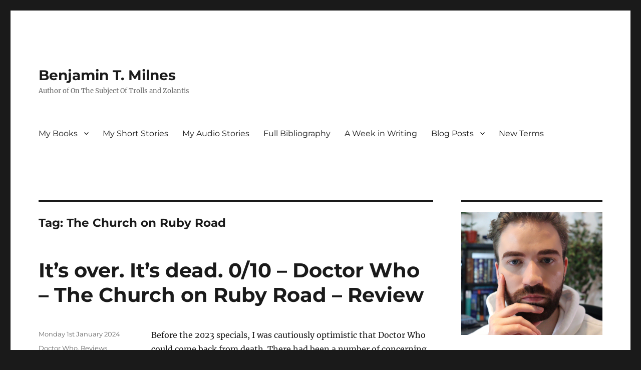

--- FILE ---
content_type: text/html; charset=UTF-8
request_url: https://www.benjamintmilnes.com/tag/the-church-on-ruby-road/
body_size: 15637
content:
<!DOCTYPE html>
<html lang="en-GB" class="no-js">
<head>
	<meta charset="UTF-8">
	<meta name="viewport" content="width=device-width, initial-scale=1.0">
	<link rel="profile" href="https://gmpg.org/xfn/11">
		<script>(function(html){html.className = html.className.replace(/\bno-js\b/,'js')})(document.documentElement);</script>
<meta name='robots' content='index, follow, max-image-preview:large, max-snippet:-1, max-video-preview:-1' />
	<style>img:is([sizes="auto" i], [sizes^="auto," i]) { contain-intrinsic-size: 3000px 1500px }</style>
	
	<!-- This site is optimized with the Yoast SEO plugin v26.1.1 - https://yoast.com/wordpress/plugins/seo/ -->
	<title>The Church on Ruby Road Archives &#8211; Benjamin T. Milnes</title>
	<link rel="canonical" href="https://www.benjamintmilnes.com/tag/the-church-on-ruby-road/" />
	<meta property="og:locale" content="en_GB" />
	<meta property="og:type" content="article" />
	<meta property="og:title" content="The Church on Ruby Road Archives &#8211; Benjamin T. Milnes" />
	<meta property="og:url" content="https://www.benjamintmilnes.com/tag/the-church-on-ruby-road/" />
	<meta property="og:site_name" content="Benjamin T. Milnes" />
	<meta name="twitter:card" content="summary_large_image" />
	<script type="application/ld+json" class="yoast-schema-graph">{"@context":"https://schema.org","@graph":[{"@type":"CollectionPage","@id":"https://www.benjamintmilnes.com/tag/the-church-on-ruby-road/","url":"https://www.benjamintmilnes.com/tag/the-church-on-ruby-road/","name":"The Church on Ruby Road Archives &#8211; Benjamin T. Milnes","isPartOf":{"@id":"https://www.benjamintmilnes.com/#website"},"breadcrumb":{"@id":"https://www.benjamintmilnes.com/tag/the-church-on-ruby-road/#breadcrumb"},"inLanguage":"en-GB"},{"@type":"BreadcrumbList","@id":"https://www.benjamintmilnes.com/tag/the-church-on-ruby-road/#breadcrumb","itemListElement":[{"@type":"ListItem","position":1,"name":"Home","item":"https://www.benjamintmilnes.com/"},{"@type":"ListItem","position":2,"name":"The Church on Ruby Road"}]},{"@type":"WebSite","@id":"https://www.benjamintmilnes.com/#website","url":"https://www.benjamintmilnes.com/","name":"Benjamin T. Milnes","description":"Author of On The Subject Of Trolls and Zolantis","publisher":{"@id":"https://www.benjamintmilnes.com/#/schema/person/0f63d4c4be47601c129dd7062dadcf20"},"potentialAction":[{"@type":"SearchAction","target":{"@type":"EntryPoint","urlTemplate":"https://www.benjamintmilnes.com/?s={search_term_string}"},"query-input":{"@type":"PropertyValueSpecification","valueRequired":true,"valueName":"search_term_string"}}],"inLanguage":"en-GB"},{"@type":["Person","Organization"],"@id":"https://www.benjamintmilnes.com/#/schema/person/0f63d4c4be47601c129dd7062dadcf20","name":"Benjamin T. Milnes","logo":{"@id":"https://www.benjamintmilnes.com/#/schema/person/image/"}}]}</script>
	<!-- / Yoast SEO plugin. -->


<link rel="alternate" type="application/rss+xml" title="Benjamin T. Milnes &raquo; Feed" href="https://www.benjamintmilnes.com/feed/" />
<link rel="alternate" type="application/rss+xml" title="Benjamin T. Milnes &raquo; Comments Feed" href="https://www.benjamintmilnes.com/comments/feed/" />
<link rel="alternate" type="application/rss+xml" title="Benjamin T. Milnes &raquo; The Church on Ruby Road Tag Feed" href="https://www.benjamintmilnes.com/tag/the-church-on-ruby-road/feed/" />
<script>
window._wpemojiSettings = {"baseUrl":"https:\/\/s.w.org\/images\/core\/emoji\/16.0.1\/72x72\/","ext":".png","svgUrl":"https:\/\/s.w.org\/images\/core\/emoji\/16.0.1\/svg\/","svgExt":".svg","source":{"concatemoji":"https:\/\/www.benjamintmilnes.com\/wp-includes\/js\/wp-emoji-release.min.js?ver=6.8.3"}};
/*! This file is auto-generated */
!function(s,n){var o,i,e;function c(e){try{var t={supportTests:e,timestamp:(new Date).valueOf()};sessionStorage.setItem(o,JSON.stringify(t))}catch(e){}}function p(e,t,n){e.clearRect(0,0,e.canvas.width,e.canvas.height),e.fillText(t,0,0);var t=new Uint32Array(e.getImageData(0,0,e.canvas.width,e.canvas.height).data),a=(e.clearRect(0,0,e.canvas.width,e.canvas.height),e.fillText(n,0,0),new Uint32Array(e.getImageData(0,0,e.canvas.width,e.canvas.height).data));return t.every(function(e,t){return e===a[t]})}function u(e,t){e.clearRect(0,0,e.canvas.width,e.canvas.height),e.fillText(t,0,0);for(var n=e.getImageData(16,16,1,1),a=0;a<n.data.length;a++)if(0!==n.data[a])return!1;return!0}function f(e,t,n,a){switch(t){case"flag":return n(e,"\ud83c\udff3\ufe0f\u200d\u26a7\ufe0f","\ud83c\udff3\ufe0f\u200b\u26a7\ufe0f")?!1:!n(e,"\ud83c\udde8\ud83c\uddf6","\ud83c\udde8\u200b\ud83c\uddf6")&&!n(e,"\ud83c\udff4\udb40\udc67\udb40\udc62\udb40\udc65\udb40\udc6e\udb40\udc67\udb40\udc7f","\ud83c\udff4\u200b\udb40\udc67\u200b\udb40\udc62\u200b\udb40\udc65\u200b\udb40\udc6e\u200b\udb40\udc67\u200b\udb40\udc7f");case"emoji":return!a(e,"\ud83e\udedf")}return!1}function g(e,t,n,a){var r="undefined"!=typeof WorkerGlobalScope&&self instanceof WorkerGlobalScope?new OffscreenCanvas(300,150):s.createElement("canvas"),o=r.getContext("2d",{willReadFrequently:!0}),i=(o.textBaseline="top",o.font="600 32px Arial",{});return e.forEach(function(e){i[e]=t(o,e,n,a)}),i}function t(e){var t=s.createElement("script");t.src=e,t.defer=!0,s.head.appendChild(t)}"undefined"!=typeof Promise&&(o="wpEmojiSettingsSupports",i=["flag","emoji"],n.supports={everything:!0,everythingExceptFlag:!0},e=new Promise(function(e){s.addEventListener("DOMContentLoaded",e,{once:!0})}),new Promise(function(t){var n=function(){try{var e=JSON.parse(sessionStorage.getItem(o));if("object"==typeof e&&"number"==typeof e.timestamp&&(new Date).valueOf()<e.timestamp+604800&&"object"==typeof e.supportTests)return e.supportTests}catch(e){}return null}();if(!n){if("undefined"!=typeof Worker&&"undefined"!=typeof OffscreenCanvas&&"undefined"!=typeof URL&&URL.createObjectURL&&"undefined"!=typeof Blob)try{var e="postMessage("+g.toString()+"("+[JSON.stringify(i),f.toString(),p.toString(),u.toString()].join(",")+"));",a=new Blob([e],{type:"text/javascript"}),r=new Worker(URL.createObjectURL(a),{name:"wpTestEmojiSupports"});return void(r.onmessage=function(e){c(n=e.data),r.terminate(),t(n)})}catch(e){}c(n=g(i,f,p,u))}t(n)}).then(function(e){for(var t in e)n.supports[t]=e[t],n.supports.everything=n.supports.everything&&n.supports[t],"flag"!==t&&(n.supports.everythingExceptFlag=n.supports.everythingExceptFlag&&n.supports[t]);n.supports.everythingExceptFlag=n.supports.everythingExceptFlag&&!n.supports.flag,n.DOMReady=!1,n.readyCallback=function(){n.DOMReady=!0}}).then(function(){return e}).then(function(){var e;n.supports.everything||(n.readyCallback(),(e=n.source||{}).concatemoji?t(e.concatemoji):e.wpemoji&&e.twemoji&&(t(e.twemoji),t(e.wpemoji)))}))}((window,document),window._wpemojiSettings);
</script>
<style id='wp-emoji-styles-inline-css'>

	img.wp-smiley, img.emoji {
		display: inline !important;
		border: none !important;
		box-shadow: none !important;
		height: 1em !important;
		width: 1em !important;
		margin: 0 0.07em !important;
		vertical-align: -0.1em !important;
		background: none !important;
		padding: 0 !important;
	}
</style>
<link rel='stylesheet' id='wp-block-library-css' href='https://www.benjamintmilnes.com/wp-includes/css/dist/block-library/style.min.css?ver=6.8.3' media='all' />
<style id='wp-block-library-theme-inline-css'>
.wp-block-audio :where(figcaption){color:#555;font-size:13px;text-align:center}.is-dark-theme .wp-block-audio :where(figcaption){color:#ffffffa6}.wp-block-audio{margin:0 0 1em}.wp-block-code{border:1px solid #ccc;border-radius:4px;font-family:Menlo,Consolas,monaco,monospace;padding:.8em 1em}.wp-block-embed :where(figcaption){color:#555;font-size:13px;text-align:center}.is-dark-theme .wp-block-embed :where(figcaption){color:#ffffffa6}.wp-block-embed{margin:0 0 1em}.blocks-gallery-caption{color:#555;font-size:13px;text-align:center}.is-dark-theme .blocks-gallery-caption{color:#ffffffa6}:root :where(.wp-block-image figcaption){color:#555;font-size:13px;text-align:center}.is-dark-theme :root :where(.wp-block-image figcaption){color:#ffffffa6}.wp-block-image{margin:0 0 1em}.wp-block-pullquote{border-bottom:4px solid;border-top:4px solid;color:currentColor;margin-bottom:1.75em}.wp-block-pullquote cite,.wp-block-pullquote footer,.wp-block-pullquote__citation{color:currentColor;font-size:.8125em;font-style:normal;text-transform:uppercase}.wp-block-quote{border-left:.25em solid;margin:0 0 1.75em;padding-left:1em}.wp-block-quote cite,.wp-block-quote footer{color:currentColor;font-size:.8125em;font-style:normal;position:relative}.wp-block-quote:where(.has-text-align-right){border-left:none;border-right:.25em solid;padding-left:0;padding-right:1em}.wp-block-quote:where(.has-text-align-center){border:none;padding-left:0}.wp-block-quote.is-large,.wp-block-quote.is-style-large,.wp-block-quote:where(.is-style-plain){border:none}.wp-block-search .wp-block-search__label{font-weight:700}.wp-block-search__button{border:1px solid #ccc;padding:.375em .625em}:where(.wp-block-group.has-background){padding:1.25em 2.375em}.wp-block-separator.has-css-opacity{opacity:.4}.wp-block-separator{border:none;border-bottom:2px solid;margin-left:auto;margin-right:auto}.wp-block-separator.has-alpha-channel-opacity{opacity:1}.wp-block-separator:not(.is-style-wide):not(.is-style-dots){width:100px}.wp-block-separator.has-background:not(.is-style-dots){border-bottom:none;height:1px}.wp-block-separator.has-background:not(.is-style-wide):not(.is-style-dots){height:2px}.wp-block-table{margin:0 0 1em}.wp-block-table td,.wp-block-table th{word-break:normal}.wp-block-table :where(figcaption){color:#555;font-size:13px;text-align:center}.is-dark-theme .wp-block-table :where(figcaption){color:#ffffffa6}.wp-block-video :where(figcaption){color:#555;font-size:13px;text-align:center}.is-dark-theme .wp-block-video :where(figcaption){color:#ffffffa6}.wp-block-video{margin:0 0 1em}:root :where(.wp-block-template-part.has-background){margin-bottom:0;margin-top:0;padding:1.25em 2.375em}
</style>
<style id='classic-theme-styles-inline-css'>
/*! This file is auto-generated */
.wp-block-button__link{color:#fff;background-color:#32373c;border-radius:9999px;box-shadow:none;text-decoration:none;padding:calc(.667em + 2px) calc(1.333em + 2px);font-size:1.125em}.wp-block-file__button{background:#32373c;color:#fff;text-decoration:none}
</style>
<style id='global-styles-inline-css'>
:root{--wp--preset--aspect-ratio--square: 1;--wp--preset--aspect-ratio--4-3: 4/3;--wp--preset--aspect-ratio--3-4: 3/4;--wp--preset--aspect-ratio--3-2: 3/2;--wp--preset--aspect-ratio--2-3: 2/3;--wp--preset--aspect-ratio--16-9: 16/9;--wp--preset--aspect-ratio--9-16: 9/16;--wp--preset--color--black: #000000;--wp--preset--color--cyan-bluish-gray: #abb8c3;--wp--preset--color--white: #fff;--wp--preset--color--pale-pink: #f78da7;--wp--preset--color--vivid-red: #cf2e2e;--wp--preset--color--luminous-vivid-orange: #ff6900;--wp--preset--color--luminous-vivid-amber: #fcb900;--wp--preset--color--light-green-cyan: #7bdcb5;--wp--preset--color--vivid-green-cyan: #00d084;--wp--preset--color--pale-cyan-blue: #8ed1fc;--wp--preset--color--vivid-cyan-blue: #0693e3;--wp--preset--color--vivid-purple: #9b51e0;--wp--preset--color--dark-gray: #1a1a1a;--wp--preset--color--medium-gray: #686868;--wp--preset--color--light-gray: #e5e5e5;--wp--preset--color--blue-gray: #4d545c;--wp--preset--color--bright-blue: #007acc;--wp--preset--color--light-blue: #9adffd;--wp--preset--color--dark-brown: #402b30;--wp--preset--color--medium-brown: #774e24;--wp--preset--color--dark-red: #640c1f;--wp--preset--color--bright-red: #ff675f;--wp--preset--color--yellow: #ffef8e;--wp--preset--gradient--vivid-cyan-blue-to-vivid-purple: linear-gradient(135deg,rgba(6,147,227,1) 0%,rgb(155,81,224) 100%);--wp--preset--gradient--light-green-cyan-to-vivid-green-cyan: linear-gradient(135deg,rgb(122,220,180) 0%,rgb(0,208,130) 100%);--wp--preset--gradient--luminous-vivid-amber-to-luminous-vivid-orange: linear-gradient(135deg,rgba(252,185,0,1) 0%,rgba(255,105,0,1) 100%);--wp--preset--gradient--luminous-vivid-orange-to-vivid-red: linear-gradient(135deg,rgba(255,105,0,1) 0%,rgb(207,46,46) 100%);--wp--preset--gradient--very-light-gray-to-cyan-bluish-gray: linear-gradient(135deg,rgb(238,238,238) 0%,rgb(169,184,195) 100%);--wp--preset--gradient--cool-to-warm-spectrum: linear-gradient(135deg,rgb(74,234,220) 0%,rgb(151,120,209) 20%,rgb(207,42,186) 40%,rgb(238,44,130) 60%,rgb(251,105,98) 80%,rgb(254,248,76) 100%);--wp--preset--gradient--blush-light-purple: linear-gradient(135deg,rgb(255,206,236) 0%,rgb(152,150,240) 100%);--wp--preset--gradient--blush-bordeaux: linear-gradient(135deg,rgb(254,205,165) 0%,rgb(254,45,45) 50%,rgb(107,0,62) 100%);--wp--preset--gradient--luminous-dusk: linear-gradient(135deg,rgb(255,203,112) 0%,rgb(199,81,192) 50%,rgb(65,88,208) 100%);--wp--preset--gradient--pale-ocean: linear-gradient(135deg,rgb(255,245,203) 0%,rgb(182,227,212) 50%,rgb(51,167,181) 100%);--wp--preset--gradient--electric-grass: linear-gradient(135deg,rgb(202,248,128) 0%,rgb(113,206,126) 100%);--wp--preset--gradient--midnight: linear-gradient(135deg,rgb(2,3,129) 0%,rgb(40,116,252) 100%);--wp--preset--font-size--small: 13px;--wp--preset--font-size--medium: 20px;--wp--preset--font-size--large: 36px;--wp--preset--font-size--x-large: 42px;--wp--preset--spacing--20: 0.44rem;--wp--preset--spacing--30: 0.67rem;--wp--preset--spacing--40: 1rem;--wp--preset--spacing--50: 1.5rem;--wp--preset--spacing--60: 2.25rem;--wp--preset--spacing--70: 3.38rem;--wp--preset--spacing--80: 5.06rem;--wp--preset--shadow--natural: 6px 6px 9px rgba(0, 0, 0, 0.2);--wp--preset--shadow--deep: 12px 12px 50px rgba(0, 0, 0, 0.4);--wp--preset--shadow--sharp: 6px 6px 0px rgba(0, 0, 0, 0.2);--wp--preset--shadow--outlined: 6px 6px 0px -3px rgba(255, 255, 255, 1), 6px 6px rgba(0, 0, 0, 1);--wp--preset--shadow--crisp: 6px 6px 0px rgba(0, 0, 0, 1);}:where(.is-layout-flex){gap: 0.5em;}:where(.is-layout-grid){gap: 0.5em;}body .is-layout-flex{display: flex;}.is-layout-flex{flex-wrap: wrap;align-items: center;}.is-layout-flex > :is(*, div){margin: 0;}body .is-layout-grid{display: grid;}.is-layout-grid > :is(*, div){margin: 0;}:where(.wp-block-columns.is-layout-flex){gap: 2em;}:where(.wp-block-columns.is-layout-grid){gap: 2em;}:where(.wp-block-post-template.is-layout-flex){gap: 1.25em;}:where(.wp-block-post-template.is-layout-grid){gap: 1.25em;}.has-black-color{color: var(--wp--preset--color--black) !important;}.has-cyan-bluish-gray-color{color: var(--wp--preset--color--cyan-bluish-gray) !important;}.has-white-color{color: var(--wp--preset--color--white) !important;}.has-pale-pink-color{color: var(--wp--preset--color--pale-pink) !important;}.has-vivid-red-color{color: var(--wp--preset--color--vivid-red) !important;}.has-luminous-vivid-orange-color{color: var(--wp--preset--color--luminous-vivid-orange) !important;}.has-luminous-vivid-amber-color{color: var(--wp--preset--color--luminous-vivid-amber) !important;}.has-light-green-cyan-color{color: var(--wp--preset--color--light-green-cyan) !important;}.has-vivid-green-cyan-color{color: var(--wp--preset--color--vivid-green-cyan) !important;}.has-pale-cyan-blue-color{color: var(--wp--preset--color--pale-cyan-blue) !important;}.has-vivid-cyan-blue-color{color: var(--wp--preset--color--vivid-cyan-blue) !important;}.has-vivid-purple-color{color: var(--wp--preset--color--vivid-purple) !important;}.has-black-background-color{background-color: var(--wp--preset--color--black) !important;}.has-cyan-bluish-gray-background-color{background-color: var(--wp--preset--color--cyan-bluish-gray) !important;}.has-white-background-color{background-color: var(--wp--preset--color--white) !important;}.has-pale-pink-background-color{background-color: var(--wp--preset--color--pale-pink) !important;}.has-vivid-red-background-color{background-color: var(--wp--preset--color--vivid-red) !important;}.has-luminous-vivid-orange-background-color{background-color: var(--wp--preset--color--luminous-vivid-orange) !important;}.has-luminous-vivid-amber-background-color{background-color: var(--wp--preset--color--luminous-vivid-amber) !important;}.has-light-green-cyan-background-color{background-color: var(--wp--preset--color--light-green-cyan) !important;}.has-vivid-green-cyan-background-color{background-color: var(--wp--preset--color--vivid-green-cyan) !important;}.has-pale-cyan-blue-background-color{background-color: var(--wp--preset--color--pale-cyan-blue) !important;}.has-vivid-cyan-blue-background-color{background-color: var(--wp--preset--color--vivid-cyan-blue) !important;}.has-vivid-purple-background-color{background-color: var(--wp--preset--color--vivid-purple) !important;}.has-black-border-color{border-color: var(--wp--preset--color--black) !important;}.has-cyan-bluish-gray-border-color{border-color: var(--wp--preset--color--cyan-bluish-gray) !important;}.has-white-border-color{border-color: var(--wp--preset--color--white) !important;}.has-pale-pink-border-color{border-color: var(--wp--preset--color--pale-pink) !important;}.has-vivid-red-border-color{border-color: var(--wp--preset--color--vivid-red) !important;}.has-luminous-vivid-orange-border-color{border-color: var(--wp--preset--color--luminous-vivid-orange) !important;}.has-luminous-vivid-amber-border-color{border-color: var(--wp--preset--color--luminous-vivid-amber) !important;}.has-light-green-cyan-border-color{border-color: var(--wp--preset--color--light-green-cyan) !important;}.has-vivid-green-cyan-border-color{border-color: var(--wp--preset--color--vivid-green-cyan) !important;}.has-pale-cyan-blue-border-color{border-color: var(--wp--preset--color--pale-cyan-blue) !important;}.has-vivid-cyan-blue-border-color{border-color: var(--wp--preset--color--vivid-cyan-blue) !important;}.has-vivid-purple-border-color{border-color: var(--wp--preset--color--vivid-purple) !important;}.has-vivid-cyan-blue-to-vivid-purple-gradient-background{background: var(--wp--preset--gradient--vivid-cyan-blue-to-vivid-purple) !important;}.has-light-green-cyan-to-vivid-green-cyan-gradient-background{background: var(--wp--preset--gradient--light-green-cyan-to-vivid-green-cyan) !important;}.has-luminous-vivid-amber-to-luminous-vivid-orange-gradient-background{background: var(--wp--preset--gradient--luminous-vivid-amber-to-luminous-vivid-orange) !important;}.has-luminous-vivid-orange-to-vivid-red-gradient-background{background: var(--wp--preset--gradient--luminous-vivid-orange-to-vivid-red) !important;}.has-very-light-gray-to-cyan-bluish-gray-gradient-background{background: var(--wp--preset--gradient--very-light-gray-to-cyan-bluish-gray) !important;}.has-cool-to-warm-spectrum-gradient-background{background: var(--wp--preset--gradient--cool-to-warm-spectrum) !important;}.has-blush-light-purple-gradient-background{background: var(--wp--preset--gradient--blush-light-purple) !important;}.has-blush-bordeaux-gradient-background{background: var(--wp--preset--gradient--blush-bordeaux) !important;}.has-luminous-dusk-gradient-background{background: var(--wp--preset--gradient--luminous-dusk) !important;}.has-pale-ocean-gradient-background{background: var(--wp--preset--gradient--pale-ocean) !important;}.has-electric-grass-gradient-background{background: var(--wp--preset--gradient--electric-grass) !important;}.has-midnight-gradient-background{background: var(--wp--preset--gradient--midnight) !important;}.has-small-font-size{font-size: var(--wp--preset--font-size--small) !important;}.has-medium-font-size{font-size: var(--wp--preset--font-size--medium) !important;}.has-large-font-size{font-size: var(--wp--preset--font-size--large) !important;}.has-x-large-font-size{font-size: var(--wp--preset--font-size--x-large) !important;}
:where(.wp-block-post-template.is-layout-flex){gap: 1.25em;}:where(.wp-block-post-template.is-layout-grid){gap: 1.25em;}
:where(.wp-block-columns.is-layout-flex){gap: 2em;}:where(.wp-block-columns.is-layout-grid){gap: 2em;}
:root :where(.wp-block-pullquote){font-size: 1.5em;line-height: 1.6;}
</style>
<link rel='stylesheet' id='quotes-llama-css-style-css' href='https://www.benjamintmilnes.com/wp-content/plugins/quotes-llama/includes/css/quotes-llama.css?ver=3.1.1' media='all' />
<link rel='stylesheet' id='dashicons-css' href='https://www.benjamintmilnes.com/wp-includes/css/dashicons.min.css?ver=6.8.3' media='all' />
<link rel='stylesheet' id='dashicons-style-css' href='https://www.benjamintmilnes.com/wp-content/themes/twentysixteen/style.css?ver=3.1.1' media='all' />
<link rel='stylesheet' id='twentysixteen-fonts-css' href='https://www.benjamintmilnes.com/wp-content/themes/twentysixteen/fonts/merriweather-plus-montserrat-plus-inconsolata.css?ver=20230328' media='all' />
<link rel='stylesheet' id='genericons-css' href='https://www.benjamintmilnes.com/wp-content/themes/twentysixteen/genericons/genericons.css?ver=20201208' media='all' />
<link rel='stylesheet' id='twentysixteen-style-css' href='https://www.benjamintmilnes.com/wp-content/themes/twentysixteen/style.css?ver=20250715' media='all' />
<style id='twentysixteen-style-inline-css'>

		/* Custom Link Color */
		.menu-toggle:hover,
		.menu-toggle:focus,
		a,
		.main-navigation a:hover,
		.main-navigation a:focus,
		.dropdown-toggle:hover,
		.dropdown-toggle:focus,
		.social-navigation a:hover:before,
		.social-navigation a:focus:before,
		.post-navigation a:hover .post-title,
		.post-navigation a:focus .post-title,
		.tagcloud a:hover,
		.tagcloud a:focus,
		.site-branding .site-title a:hover,
		.site-branding .site-title a:focus,
		.entry-title a:hover,
		.entry-title a:focus,
		.entry-footer a:hover,
		.entry-footer a:focus,
		.comment-metadata a:hover,
		.comment-metadata a:focus,
		.pingback .comment-edit-link:hover,
		.pingback .comment-edit-link:focus,
		.comment-reply-link,
		.comment-reply-link:hover,
		.comment-reply-link:focus,
		.required,
		.site-info a:hover,
		.site-info a:focus {
			color: #145fce;
		}

		mark,
		ins,
		button:hover,
		button:focus,
		input[type="button"]:hover,
		input[type="button"]:focus,
		input[type="reset"]:hover,
		input[type="reset"]:focus,
		input[type="submit"]:hover,
		input[type="submit"]:focus,
		.pagination .prev:hover,
		.pagination .prev:focus,
		.pagination .next:hover,
		.pagination .next:focus,
		.widget_calendar tbody a,
		.page-links a:hover,
		.page-links a:focus {
			background-color: #145fce;
		}

		input[type="date"]:focus,
		input[type="time"]:focus,
		input[type="datetime-local"]:focus,
		input[type="week"]:focus,
		input[type="month"]:focus,
		input[type="text"]:focus,
		input[type="email"]:focus,
		input[type="url"]:focus,
		input[type="password"]:focus,
		input[type="search"]:focus,
		input[type="tel"]:focus,
		input[type="number"]:focus,
		textarea:focus,
		.tagcloud a:hover,
		.tagcloud a:focus,
		.menu-toggle:hover,
		.menu-toggle:focus {
			border-color: #145fce;
		}

		@media screen and (min-width: 56.875em) {
			.main-navigation li:hover > a,
			.main-navigation li.focus > a {
				color: #145fce;
			}
		}
	
</style>
<link rel='stylesheet' id='twentysixteen-block-style-css' href='https://www.benjamintmilnes.com/wp-content/themes/twentysixteen/css/blocks.css?ver=20240817' media='all' />
<!--[if lt IE 10]>
<link rel='stylesheet' id='twentysixteen-ie-css' href='https://www.benjamintmilnes.com/wp-content/themes/twentysixteen/css/ie.css?ver=20170530' media='all' />
<![endif]-->
<!--[if lt IE 9]>
<link rel='stylesheet' id='twentysixteen-ie8-css' href='https://www.benjamintmilnes.com/wp-content/themes/twentysixteen/css/ie8.css?ver=20170530' media='all' />
<![endif]-->
<!--[if lt IE 8]>
<link rel='stylesheet' id='twentysixteen-ie7-css' href='https://www.benjamintmilnes.com/wp-content/themes/twentysixteen/css/ie7.css?ver=20170530' media='all' />
<![endif]-->
<!--[if lt IE 9]>
<script src="https://www.benjamintmilnes.com/wp-content/themes/twentysixteen/js/html5.js?ver=3.7.3" id="twentysixteen-html5-js"></script>
<![endif]-->
<script src="https://www.benjamintmilnes.com/wp-includes/js/jquery/jquery.min.js?ver=3.7.1" id="jquery-core-js"></script>
<script src="https://www.benjamintmilnes.com/wp-includes/js/jquery/jquery-migrate.min.js?ver=3.4.1" id="jquery-migrate-js"></script>
<script id="twentysixteen-script-js-extra">
var screenReaderText = {"expand":"expand child menu","collapse":"collapse child menu"};
</script>
<script src="https://www.benjamintmilnes.com/wp-content/themes/twentysixteen/js/functions.js?ver=20230629" id="twentysixteen-script-js" defer data-wp-strategy="defer"></script>
<link rel="https://api.w.org/" href="https://www.benjamintmilnes.com/wp-json/" /><link rel="alternate" title="JSON" type="application/json" href="https://www.benjamintmilnes.com/wp-json/wp/v2/tags/1396" /><link rel="EditURI" type="application/rsd+xml" title="RSD" href="https://www.benjamintmilnes.com/xmlrpc.php?rsd" />
<meta name="generator" content="WordPress 6.8.3" />
<meta name="cdp-version" content="1.5.0" />	<!-- Google tag (gtag.js) -->
<script async src="https://www.googletagmanager.com/gtag/js?id=G-H43ERWZF6Y"></script>
<script>
  window.dataLayer = window.dataLayer || [];
  function gtag(){dataLayer.push(arguments);}
  gtag('js', new Date());

  gtag('config', 'G-H43ERWZF6Y');
</script>
</head>

<body class="archive tag tag-the-church-on-ruby-road tag-1396 wp-embed-responsive wp-theme-twentysixteen hfeed">
<div id="page" class="site">
	<div class="site-inner">
		<a class="skip-link screen-reader-text" href="#content">
			Skip to content		</a>

		<header id="masthead" class="site-header">
			<div class="site-header-main">
				<div class="site-branding">
																					<p class="site-title"><a href="https://www.benjamintmilnes.com/" rel="home" >Benjamin T. Milnes</a></p>
												<p class="site-description">Author of On The Subject Of Trolls and Zolantis</p>
									</div><!-- .site-branding -->

									<button id="menu-toggle" class="menu-toggle">Menu</button>

					<div id="site-header-menu" class="site-header-menu">
													<nav id="site-navigation" class="main-navigation" aria-label="Primary menu">
								<div class="menu-main-links-container"><ul id="menu-main-links" class="primary-menu"><li id="menu-item-17" class="menu-item menu-item-type-post_type menu-item-object-page menu-item-has-children menu-item-17"><a href="https://www.benjamintmilnes.com/my-books/">My Books</a>
<ul class="sub-menu">
	<li id="menu-item-109" class="menu-item menu-item-type-post_type menu-item-object-page menu-item-109"><a href="https://www.benjamintmilnes.com/my-books/on-the-subject-of-trolls/">On The Subject Of Trolls</a></li>
	<li id="menu-item-279" class="menu-item menu-item-type-post_type menu-item-object-page menu-item-279"><a href="https://www.benjamintmilnes.com/my-books/more-on-the-subject-of-trolls/">More On The Subject Of Trolls</a></li>
	<li id="menu-item-525" class="menu-item menu-item-type-post_type menu-item-object-page menu-item-525"><a href="https://www.benjamintmilnes.com/my-books/yet-more-on-the-subject-of-trolls/">Yet More On The Subject Of Trolls</a></li>
	<li id="menu-item-18" class="menu-item menu-item-type-post_type menu-item-object-page menu-item-18"><a href="https://www.benjamintmilnes.com/my-books/zolantis/">Zolantis</a></li>
</ul>
</li>
<li id="menu-item-202" class="menu-item menu-item-type-post_type menu-item-object-page menu-item-202"><a href="https://www.benjamintmilnes.com/my-short-stories/">My Short Stories</a></li>
<li id="menu-item-403" class="menu-item menu-item-type-post_type menu-item-object-page menu-item-403"><a href="https://www.benjamintmilnes.com/my-audio-stories/">My Audio Stories</a></li>
<li id="menu-item-301" class="menu-item menu-item-type-post_type menu-item-object-page menu-item-301"><a href="https://www.benjamintmilnes.com/full-bibliography/">Full Bibliography</a></li>
<li id="menu-item-494" class="menu-item menu-item-type-taxonomy menu-item-object-category menu-item-494"><a href="https://www.benjamintmilnes.com/category/a-week-in-writing/">A Week in Writing</a></li>
<li id="menu-item-205" class="menu-item menu-item-type-custom menu-item-object-custom menu-item-home menu-item-has-children menu-item-205"><a href="https://www.benjamintmilnes.com">Blog Posts</a>
<ul class="sub-menu">
	<li id="menu-item-750" class="menu-item menu-item-type-taxonomy menu-item-object-category menu-item-has-children menu-item-750"><a href="https://www.benjamintmilnes.com/category/language/">Language</a>
	<ul class="sub-menu">
		<li id="menu-item-653" class="menu-item menu-item-type-taxonomy menu-item-object-category menu-item-653"><a href="https://www.benjamintmilnes.com/category/language/etymology/">Etymology</a></li>
		<li id="menu-item-741" class="menu-item menu-item-type-taxonomy menu-item-object-category menu-item-741"><a href="https://www.benjamintmilnes.com/category/language/punctuation/">Punctuation</a></li>
	</ul>
</li>
	<li id="menu-item-206" class="menu-item menu-item-type-taxonomy menu-item-object-category menu-item-206"><a href="https://www.benjamintmilnes.com/category/star-wars/">Star Wars</a></li>
	<li id="menu-item-209" class="menu-item menu-item-type-taxonomy menu-item-object-category menu-item-209"><a href="https://www.benjamintmilnes.com/category/star-trek/">Star Trek</a></li>
	<li id="menu-item-207" class="menu-item menu-item-type-taxonomy menu-item-object-category menu-item-207"><a href="https://www.benjamintmilnes.com/category/a-game-of-thrones/">A Game of Thrones</a></li>
	<li id="menu-item-208" class="menu-item menu-item-type-taxonomy menu-item-object-category menu-item-208"><a href="https://www.benjamintmilnes.com/category/doctor-who/">Doctor Who</a></li>
	<li id="menu-item-227" class="menu-item menu-item-type-taxonomy menu-item-object-category menu-item-227"><a href="https://www.benjamintmilnes.com/category/reviews/">Reviews</a></li>
	<li id="menu-item-79" class="menu-item menu-item-type-taxonomy menu-item-object-category menu-item-79"><a href="https://www.benjamintmilnes.com/category/writing/">Writing</a></li>
	<li id="menu-item-75" class="menu-item menu-item-type-taxonomy menu-item-object-category menu-item-75"><a href="https://www.benjamintmilnes.com/category/world-building/">World Building</a></li>
</ul>
</li>
<li id="menu-item-573" class="menu-item menu-item-type-post_type menu-item-object-page menu-item-573"><a href="https://www.benjamintmilnes.com/new-terms/">New Terms</a></li>
</ul></div>							</nav><!-- .main-navigation -->
						
											</div><!-- .site-header-menu -->
							</div><!-- .site-header-main -->

					</header><!-- .site-header -->

		<div id="content" class="site-content">

	<div id="primary" class="content-area">
		<main id="main" class="site-main">

		
			<header class="page-header">
				<h1 class="page-title">Tag: <span>The Church on Ruby Road</span></h1>			</header><!-- .page-header -->

			
<article id="post-594" class="post-594 post type-post status-publish format-standard hentry category-doctor-who category-reviews tag-2023-specials tag-a-very-english-scandal tag-autotune tag-bad-acting tag-cancel tag-cancelled tag-cgi tag-cucumber tag-dead tag-dialogue tag-doctor-who tag-doctor-who-is-dead tag-gatwa tag-gender-bending tag-gender-woo tag-goblin-king tag-goblins tag-harry-potter tag-idiocy-virus tag-immersion tag-inexplicable-voice-over tag-jodie-whittaker tag-musical-number tag-ncuti-gatwa tag-new-who tag-queer-as-folk tag-russell-t-davies tag-set-design tag-supporting-actors tag-the-church-on-ruby-road tag-the-doctor tag-the-hobbit tag-the-message tag-timeless-child tag-twitter tag-twitter-misosophy tag-unoriginal tag-unoriginality tag-unrealistic-dialogue tag-virtue-signalling tag-voice-over tag-william-hartnell">
	<header class="entry-header">
		
		<h2 class="entry-title"><a href="https://www.benjamintmilnes.com/2024/01/01/its-over-its-dead-0-10-doctor-who-the-church-on-ruby-road-review/" rel="bookmark">It’s over. It’s dead. 0/10 – Doctor Who – The Church on Ruby Road – Review</a></h2>	</header><!-- .entry-header -->

	
	
	<div class="entry-content">
		
<p>Before the 2023 specials, I was cautiously optimistic that
Doctor Who could come back from death. There had been a number of concerning
pieces of information that had come out in the lead up to these specials and
the next series, but I remained hopeful.</p>



<p>The specials were a mixture of underwhelming, mediocre, and infuriating – not so much a problem if only <em>one</em> episode is like that, but all three were. Together, they were the worst writing I have ever seen from Davies – by far.</p>



<p>We’ve now been given a Christmas special – which I’m
treating as the first episode of the next series, even though I think
officially it’s not. I was optimistic about Gatwa as the Doctor – particularly in
contrast to Jodie Whittaker, who was shit. But this optimism was misplaced.</p>



<p>This was one of the worst episodes of Doctor Who I’ve ever
seen. (In fairness, I didn’t actually <em>watch</em> a lot of the Whittaker run –
including that episode with all the ‘timeless child’ bollocks – my sense of how
bad those episodes are comes from watching other reviews – it’s a much less
visceral sense.) I award this episode 0 out of 10. I don’t think I’ve ever
given anything 0 out of 10 before. </p>



<p>This episode completely and utterly shattered the immersion.
You know those shatterproof rulers you used to have in school? Remember how
ear-splitting the snap was when you <em>did</em> try to shatter it? That’s what
this episode did to Doctor Who. This episode was <em>so</em> unlike Doctor Who,
that when I was watching it, it <em>was</em> like I was watching another show. It
was like I was watching one of Davies’ gay shows: Queer As Folk, Cucumber, It’s
A Sin. Everything about it – the pacing, the aesthetics, the tone, the setting –
was just like from one of those shows. This wasn’t a new series of Doctor Who –
this was a new series of Queer As Folk. </p>



<p>The moment in the episode that exemplified this the most was the Doctor dancing in a nightclub, wearing a low-cut tank top and a skirt. (People will say that it’s a kilt, but to me its form appeared closer to a skirt – and given the gender-bending obsession of Russell these last few episodes, it seems plausible.) This moment is what drops the score to 0/10. There was actually one good thing in this episode (just one), but this nightclub scene was so bad that any and all remaining points are deducted. </p>



<p>I’ve already seen the qwerties of Twitter desperately trying
to defend this shit. All the arguments boil down to the same thing: the
qwerties like going to nightclubs themselves so they want the Doctor to as well
– because god forbid the qwerties watch any character who isn’t identical to
them. </p>



<p>The Doctor spinning around, arms in the air, grinning like a
woman from HR getting kompromat on an employee at an office party, wearing a
tank top that would be considered racy even in the queue for a glory hole, all
while the most bland, directionless, meaningless, tuneless, non-music echoes in
the background, and support dancers surround him, screwing their faces as hard
as they can in a desperate attempt to suggest profundity, is a moment that
shows us a character that is in no way connected to the actual Doctor at all.
This is not the Doctor. This is so utterly incompatible with anything we have
previously seen of the Doctor’s character, that all we can conclude is that
this is not the Doctor. The immersion has been snapped. We are no longer
watching Doctor Who – we are just watching Ncuti Gatwa dancing in a nightclub.
That’s it. </p>



<p>Gatwa should be utterly humiliated by this. The absolute
worst thing for you, as an actor, should be the audience not seeing the
character – only seeing you. If that happens, it shows that you have utterly
failed as an actor. We are not supposed to see you; we are supposed to see the
character. This episode, in my opinion, seriously damages Gatwa’s career. I
would hope that his agent is shouting down the phone to Russell at this very
moment for allowing this to go out on television. </p>



<p>Nothing – nothing at all – about Gatwa as he appears here is
reminiscent about William Hartnell’s portrayal of the Doctor. It’s laughable to
even mention them in the same sentence. As I say – this isn’t Doctor Who – it’s
an extra episode of Queer As Folk. Even worse, this moment has fuck all to do
with the rest of the episode – it’s just there to make a statement. </p>



<p>The rest of the episode is little better: an inexplicable
voice-over at the start (Russell seems rather keen on those at the moment), a
lot of wasted time and dialogue (this episode could have been 15 minutes
shorter), a grotesque set design for the apartment (it looked like the 70s had
thrown up all over it), some pointless and unrealistic dialogue from the
supporting actors (and some ghastly acting too – particularly from the actors
who played the next-door neighbours).</p>



<p>Gatwa’s non-character claims to discover a new kind of
science in this episode: the science of luck. Once again Russell is showing his
recent lapse into unoriginality here – he did a similar thing in that episode
about Shakespeare in series three. Gatwa’s non-character also claims to be ‘learning
the vocabulary of rope’ as he tries to understand some knots. He’ll be gutted
to discover that topology has already been studied and well understood for
decades. </p>



<p>There is one good thing in this episode, and that’s the CGI
for the goblins – they’ve done that very well. The goblin king is also fun and
well-designed. (Although again, Russell shows his unoriginality – this goblin
king is very similar to the one in The Hobbit.)</p>



<p>Unfortunately the goblins are ruined by their giving us a
musical number. An overly-heavy beat and a trumpet that sounds like an Argos
keyboard isn’t something anyone with a mental age greater than three wants,
Russell. You might think that couldn’t get worse, but it does – with the
addition of an autotuned Gatwa and side-kick (I forget her name – she’s quite a
forgettable character). </p>



<p>There’s a hilarious moment when a woman in the nightclub
shouts ‘Give us some willie!’ at a man pretending to be a woman on the stage. I
think it’s supposed to be ‘Give it some wellie!’ – the perils of enunciation.</p>



<p>I’m surprised that the qwerties weren’t outraged by the
goblins in this episode. After all, the qwerties insist, time and time again,
that Rowling’s use of goblins in Harry Potter was antisemitic. In this episode,
goblins are not only present, but they literally steal and eat children. They
are also the cause of all the misfortune in everyone’s life. Why on earth the
qwerties aren’t screaming antisemitism at this episode, I don’t know. (But consistency
of position was never their strength.) I also notice that no-one asked each
other what their ‘preferred pronouns’ were in this episode. According to Russell,
this is bigotry, so I guess we are supposed to consider all of these characters
bigots. </p>



<p>And all the remaining time in the episode is just filled
with virtue signalling and The Message.</p>



<p>That was an absolutely atrocious episode. With that episode
and the three that preceded it – all of which had a multitude of serious,
serious flaws – I am forced to conclude that Doctor Who is well and truly dead.
Completely and utterly dead. There is no point watching the rest of Gatwa’s
series. I won’t be watching it or reviewing it. </p>



<p>Doctor Who should be cancelled. What the franchise needs is
to be left alone – for at least a decade. Leave it alone; do nothing with it.
Whoever picks it up again after that will be someone entirely different –
hopefully someone who hasn’t been infected with this idiocy virus. It’s rare
that I will outright call for a show to end, but now I am: cancel it. 

This also represents the downfall of Russell T.
Davies. He has written many excellent shows over the years: Queer As Folk <em>was</em>
well-written for what it was (I just don’t want Doctor Who to become it);
Cucumber, A Very English Scandal, and It’s A Sin were all fun; and of course,
the first four series’ of New Who. But these episodes have been an absolute
disaster. Russell appears to have lost his talent. 



</p>
	</div><!-- .entry-content -->

	<footer class="entry-footer">
		<span class="byline"><span class="screen-reader-text">Author </span><span class="author vcard"><a class="url fn n" href="https://www.benjamintmilnes.com/author/administrator/">Benjamin T. Milnes</a></span></span><span class="posted-on"><span class="screen-reader-text">Posted on </span><a href="https://www.benjamintmilnes.com/2024/01/01/its-over-its-dead-0-10-doctor-who-the-church-on-ruby-road-review/" rel="bookmark"><time class="entry-date published updated" datetime="2024-01-01T15:55:31+00:00">Monday 1st January 2024</time></a></span><span class="cat-links"><span class="screen-reader-text">Categories </span><a href="https://www.benjamintmilnes.com/category/doctor-who/" rel="category tag">Doctor Who</a>, <a href="https://www.benjamintmilnes.com/category/reviews/" rel="category tag">Reviews</a></span><span class="tags-links"><span class="screen-reader-text">Tags </span><a href="https://www.benjamintmilnes.com/tag/2023-specials/" rel="tag">2023 specials</a>, <a href="https://www.benjamintmilnes.com/tag/a-very-english-scandal/" rel="tag">A Very English Scandal</a>, <a href="https://www.benjamintmilnes.com/tag/autotune/" rel="tag">autotune</a>, <a href="https://www.benjamintmilnes.com/tag/bad-acting/" rel="tag">bad acting</a>, <a href="https://www.benjamintmilnes.com/tag/cancel/" rel="tag">cancel</a>, <a href="https://www.benjamintmilnes.com/tag/cancelled/" rel="tag">cancelled</a>, <a href="https://www.benjamintmilnes.com/tag/cgi/" rel="tag">CGI</a>, <a href="https://www.benjamintmilnes.com/tag/cucumber/" rel="tag">Cucumber</a>, <a href="https://www.benjamintmilnes.com/tag/dead/" rel="tag">dead</a>, <a href="https://www.benjamintmilnes.com/tag/dialogue/" rel="tag">dialogue</a>, <a href="https://www.benjamintmilnes.com/tag/doctor-who/" rel="tag">Doctor Who</a>, <a href="https://www.benjamintmilnes.com/tag/doctor-who-is-dead/" rel="tag">Doctor Who is dead</a>, <a href="https://www.benjamintmilnes.com/tag/gatwa/" rel="tag">Gatwa</a>, <a href="https://www.benjamintmilnes.com/tag/gender-bending/" rel="tag">gender-bending</a>, <a href="https://www.benjamintmilnes.com/tag/gender-woo/" rel="tag">gender-woo</a>, <a href="https://www.benjamintmilnes.com/tag/goblin-king/" rel="tag">goblin king</a>, <a href="https://www.benjamintmilnes.com/tag/goblins/" rel="tag">goblins</a>, <a href="https://www.benjamintmilnes.com/tag/harry-potter/" rel="tag">Harry Potter</a>, <a href="https://www.benjamintmilnes.com/tag/idiocy-virus/" rel="tag">idiocy virus</a>, <a href="https://www.benjamintmilnes.com/tag/immersion/" rel="tag">immersion</a>, <a href="https://www.benjamintmilnes.com/tag/inexplicable-voice-over/" rel="tag">inexplicable voice-over</a>, <a href="https://www.benjamintmilnes.com/tag/jodie-whittaker/" rel="tag">Jodie Whittaker</a>, <a href="https://www.benjamintmilnes.com/tag/musical-number/" rel="tag">musical number</a>, <a href="https://www.benjamintmilnes.com/tag/ncuti-gatwa/" rel="tag">Ncuti Gatwa</a>, <a href="https://www.benjamintmilnes.com/tag/new-who/" rel="tag">New Who</a>, <a href="https://www.benjamintmilnes.com/tag/queer-as-folk/" rel="tag">Queer As Folk</a>, <a href="https://www.benjamintmilnes.com/tag/russell-t-davies/" rel="tag">Russell T. Davies</a>, <a href="https://www.benjamintmilnes.com/tag/set-design/" rel="tag">set design</a>, <a href="https://www.benjamintmilnes.com/tag/supporting-actors/" rel="tag">supporting actors</a>, <a href="https://www.benjamintmilnes.com/tag/the-church-on-ruby-road/" rel="tag">The Church on Ruby Road</a>, <a href="https://www.benjamintmilnes.com/tag/the-doctor/" rel="tag">The Doctor</a>, <a href="https://www.benjamintmilnes.com/tag/the-hobbit/" rel="tag">The Hobbit</a>, <a href="https://www.benjamintmilnes.com/tag/the-message/" rel="tag">The Message</a>, <a href="https://www.benjamintmilnes.com/tag/timeless-child/" rel="tag">Timeless Child</a>, <a href="https://www.benjamintmilnes.com/tag/twitter/" rel="tag">Twitter</a>, <a href="https://www.benjamintmilnes.com/tag/twitter-misosophy/" rel="tag">Twitter misosophy</a>, <a href="https://www.benjamintmilnes.com/tag/unoriginal/" rel="tag">unoriginal</a>, <a href="https://www.benjamintmilnes.com/tag/unoriginality/" rel="tag">unoriginality</a>, <a href="https://www.benjamintmilnes.com/tag/unrealistic-dialogue/" rel="tag">unrealistic dialogue</a>, <a href="https://www.benjamintmilnes.com/tag/virtue-signalling/" rel="tag">virtue-signalling</a>, <a href="https://www.benjamintmilnes.com/tag/voice-over/" rel="tag">voice-over</a>, <a href="https://www.benjamintmilnes.com/tag/william-hartnell/" rel="tag">William Hartnell</a></span>			</footer><!-- .entry-footer -->
</article><!-- #post-594 -->

		</main><!-- .site-main -->
	</div><!-- .content-area -->


	<aside id="secondary" class="sidebar widget-area">
		<section id="block-10" class="widget widget_block widget_media_image">
<figure class="wp-block-image size-full"><img loading="lazy" decoding="async" width="750" height="654" src="https://www.benjamintmilnes.com/wp-content/uploads/2025/12/IMG_4028-v3-750x.jpg" alt="" class="wp-image-948" srcset="https://www.benjamintmilnes.com/wp-content/uploads/2025/12/IMG_4028-v3-750x.jpg 750w, https://www.benjamintmilnes.com/wp-content/uploads/2025/12/IMG_4028-v3-750x-300x262.jpg 300w" sizes="auto, (max-width: 709px) 85vw, (max-width: 909px) 67vw, (max-width: 984px) 61vw, (max-width: 1362px) 45vw, 600px" /></figure>
</section><section id="block-4" class="widget widget_block widget_media_image">
<figure class="wp-block-image size-large"><img loading="lazy" decoding="async" width="1024" height="614" src="https://www.benjamintmilnes.com/wp-content/uploads/2025/11/flag-of-england-white-dragon-3-1024x614.png" alt="" class="wp-image-932" srcset="https://www.benjamintmilnes.com/wp-content/uploads/2025/11/flag-of-england-white-dragon-3-1024x614.png 1024w, https://www.benjamintmilnes.com/wp-content/uploads/2025/11/flag-of-england-white-dragon-3-300x180.png 300w, https://www.benjamintmilnes.com/wp-content/uploads/2025/11/flag-of-england-white-dragon-3-768x461.png 768w, https://www.benjamintmilnes.com/wp-content/uploads/2025/11/flag-of-england-white-dragon-3-1536x922.png 1536w, https://www.benjamintmilnes.com/wp-content/uploads/2025/11/flag-of-england-white-dragon-3-1200x720.png 1200w, https://www.benjamintmilnes.com/wp-content/uploads/2025/11/flag-of-england-white-dragon-3.png 2000w" sizes="auto, (max-width: 709px) 85vw, (max-width: 909px) 67vw, (max-width: 1362px) 62vw, 840px" /><figcaption class="wp-element-caption">The White Dragon of the English</figcaption></figure>
</section><section id="block-8" class="widget widget_block widget_media_image">
<figure class="wp-block-image size-large"><img loading="lazy" decoding="async" width="1024" height="614" src="https://www.benjamintmilnes.com/wp-content/uploads/2025/11/flag-of-england-white-dragon-3-gold-on-blue-white-claws-1024x614.png" alt="" class="wp-image-933" srcset="https://www.benjamintmilnes.com/wp-content/uploads/2025/11/flag-of-england-white-dragon-3-gold-on-blue-white-claws-1024x614.png 1024w, https://www.benjamintmilnes.com/wp-content/uploads/2025/11/flag-of-england-white-dragon-3-gold-on-blue-white-claws-300x180.png 300w, https://www.benjamintmilnes.com/wp-content/uploads/2025/11/flag-of-england-white-dragon-3-gold-on-blue-white-claws-768x461.png 768w, https://www.benjamintmilnes.com/wp-content/uploads/2025/11/flag-of-england-white-dragon-3-gold-on-blue-white-claws-1536x922.png 1536w, https://www.benjamintmilnes.com/wp-content/uploads/2025/11/flag-of-england-white-dragon-3-gold-on-blue-white-claws-1200x720.png 1200w, https://www.benjamintmilnes.com/wp-content/uploads/2025/11/flag-of-england-white-dragon-3-gold-on-blue-white-claws.png 2000w" sizes="auto, (max-width: 709px) 85vw, (max-width: 909px) 67vw, (max-width: 1362px) 62vw, 840px" /><figcaption class="wp-element-caption">The Golden Dragon of Wessex</figcaption></figure>
</section><section id="text-3" class="widget widget_text">			<div class="textwidget"><div id="q41920" class="quotes-llama-widget-random widget-text wp_widget_plugin_box"><span class="quotes-llama-widget-more">If you're not prepared to be wrong, you'll never come up with anything original.</span><span class="quotes-llama-widget-author">Sir Ken Robinson</span></div>
</div>
		</section><section id="widgetquotesllama-5" class="widget widget_widgetquotesllama"><div class="widget-text wp_widget_plugin_box"><h2 class="widget-title">My pithiest remarks</h2><div class="quotes-llama-widget-random">			<div id='q70048'
			class='quotes-llama-widget-random widget-text wp_widget_plugin_box'>
			<span class="quotes-llama-q70048-next-more quotes-llama-widget-next-more">Every system of rules can be gamed.</span><span class="quotes-llama-widget-author">Benjamin T. Milnes</span></div></div></div></section><section id="custom_html-16" class="widget_text widget widget_custom_html"><div class="textwidget custom-html-widget"><div style="display: flex; flex-direction: row; align-items: center; justify-content: center;">
	
<a href="https://www.youtube.com/c/BenjaminTMilnes" title="Benjamin T. Milnes on YouTube" target="_blank" style="display: block; margin-right: 10px; box-shadow: none;"><img src="http://www.benjamintmilnes.com/youtube.png" style="max-width: 35px; padding: 2px;" /></a>

<a href="https://benjamintmilnes.medium.com" title="Benjamin T. Milnes on Medium" target="_blank" style="display: block; margin-right: 10px; box-shadow: none;"><img src="http://www.benjamintmilnes.com/medium.png" style="max-width: 35px;" /></a>

<a href="https://www.twitter.com/BenjaminTMilnes" title="Benjamin T. Milnes on Twitter" target="_blank" style="display: block; margin-right: 10px; box-shadow: none;"><img src="http://www.benjamintmilnes.com/twitter.png" style="max-width: 35px;" /></a>
	
	

<a href="https://www.instagram.com/benjamintmilnesauthor" title="Benjamin T. Milnes on Instagram" target="_blank" style="display: block; margin-right: 10px; box-shadow: none;"><img src="http://www.benjamintmilnes.com/instagram.PNG" style="max-width: 35px;" /></a>
	
</div></div></section><section id="custom_html-12" class="widget_text widget widget_custom_html"><div class="textwidget custom-html-widget"><ul>
	<li style="display: none;"><a href="https://www.benjamintmilnes.com/learn-etymology/" title="Learn Etymology">Learn Etymology</a> - a web book that gives an introduction to etymology</li>
	<li><a href="http://www.linguistskeyboard.com/#/" title="The Linguists' Keyboard">The Linguists' Keyboard</a> &ndash; a browser keyboard simulator that allows you to quickly swap the layout of your keyboard &ndash; useful for world-builders</li>
	<li><a href="https://www.benjamintmilnes.com/cover-size-calculator/" title="Cover Size Calculator">Cover Size Calculator</a> &ndash; a small web-app for calculating the size of book covers</li>
	<li><a href="http://benjamintmilnes.com/dictionary-of-british-place-names/#/" title="A Dictionary of British Place Names">A Dictionary of British Place Names</a> &ndash; a small website that gives information on the etymology of British place names</li>
	<li><a href="http://www.benjamintmilnes.com/manchu-dictionary/#/" title="Online Manchu Dictionary">Online Manchu Dictionary</a> &ndash; a project to put a modern dictionary of the Manchu language online</li>
	<li><a href="https://www.benjamintmilnes.com/writing-faqs/" title="Writing FAQs">Writing FAQs</a></li>
	<li><a href="https://www.benjamintmilnes.com/subscribe-to-my-newsletter/" title="Subscribe to my newsletter">Subscribe to my newsletter</a></li>
	<li><a href="https://www.benjamintmilnes.com/links-to-everything/">Links to everything</a></li>
</ul></div></section><section id="search-2" class="widget widget_search">
<form role="search" method="get" class="search-form" action="https://www.benjamintmilnes.com/">
	<label>
		<span class="screen-reader-text">
			Search for:		</span>
		<input type="search" class="search-field" placeholder="Search &hellip;" value="" name="s" />
	</label>
	<button type="submit" class="search-submit"><span class="screen-reader-text">
		Search	</span></button>
</form>
</section><section id="custom_html-10" class="widget_text widget widget_custom_html"><h2 class="widget-title">Short Story Book: On The Subject Of Trolls</h2><div class="textwidget custom-html-widget"><div style="text-align: center; margin: 0px 0px 22px 0px;"><a href="" title="On The Subject Of Trolls by Benjamin T. Milnes on Amazon"><img class="aligncenter" src="http://www.benjamintmilnes.com/wp-content/uploads/2019/08/on-the-subject-of-trolls-front-cover.png" alt="On The Subject Of Trolls by Benjamin T. Milnes - Front Cover" width="189" height="300" /></a></div>

<p>
	<em>On The Subject Of Trolls</em> is a collection of five short stories set in a mythologised Anglo-Saxon England. Each story follows a different troll: <em>Throch the Cunning</em>, <em>The Troll With No Name</em>, <em>Fluncg the Indignant</em>, <em>Hluthg the First</em>, and <em>Plolg the Common</em>.
</p>

<p>
	You can get the paperback and ebook editions of <em>On The Subject Of Trolls</em> on Amazon here:
</p>

<p>
	Amazon UK: <a href="https://www.amazon.co.uk/dp/1085814297/" title="On The Subject Of Trolls on Amazon UK">https://www.amazon.co.uk/dp/1085814297/</a><br/>
	
	Amazon US: <a href="https://www.amazon.com/dp/1085814297/" title="On The Subject Of Trolls on Amazon US">https://www.amazon.com/dp/1085814297/</a>
</p></div></section><section id="custom_html-14" class="widget_text widget widget_custom_html"><h2 class="widget-title">Short Story Book: More On The Subject Of Trolls</h2><div class="textwidget custom-html-widget"><div style="text-align: center; margin: 0px 0px 22px 0px;"><a href="" title="More On The Subject Of Trolls by Benjamin T. Milnes on Amazon"><img class="aligncenter" src="http://www.benjamintmilnes.com/wp-content/uploads/2020/11/Draft-9-1-Reduced-saturation-500x.png" alt="More On The Subject Of Trolls by Benjamin T. Milnes - Front Cover" width="189" height="300" /></a></div>

<p><em>
More On The Subject Of Trolls</em> is the sequel to <em>On The Subject Of Trolls</em>. Like the first book, this book is a collection of short stories set in a mythologised Anglo-Saxon England. The five stories in this book are: <em>Clund the Obstructive</em>, <em>Kill The Golden Goose</em>, <em>The Company</em>, <em>Ceod the Beautiful</em>, and <em>Ceon the Noble</em>.
</p>

<p>
	You can get the paperback and ebook editions of <em>More On The Subject Of Trolls</em> on Amazon here:
</p>

<p>
	Amazon UK: <a href="https://www.amazon.co.uk/dp/B08CM6LDCS/" title="More On The Subject Of Trolls on Amazon UK">https://www.amazon.co.uk/dp/B08CM6LDCS/</a><br/>
	
	Amazon US: <a href="https://www.amazon.com/dp/B08CM6LDCS/" title="More On The Subject Of Trolls on Amazon US">https://www.amazon.com/dp/B08CM6LDCS/</a>
</p></div></section><section id="custom_html-6" class="widget_text widget widget_custom_html"><h2 class="widget-title">Novel: Zolantis</h2><div class="textwidget custom-html-widget"><div style="text-align: center; margin: 0px 0px 22px 0px;"><a href="https://www.amazon.com/dp/172607417X/" title="Zolantis by Benjamin T. Milnes on Amazon"><img class="aligncenter" src="http://benjamintmilnes.com/wp-content/uploads/2018/10/Cover-189x300.jpg" alt="Zolantis by Benjamin T. Milnes - Front Cover" width="189" /></a></div>

<p>
	<em>Zolantis</em> is the story of the great ocean city of Zolantis. The story follows four characters who move to the city as it begins its first round-the-world voyage. As the newest and second-largest ocean city in the world, its opulence is unparalleled. It is a paradise on the waves.
</p>

<p>
	You can get the paperback and ebook editions of <em>Zolantis</em> on Amazon here:
</p>

<p>
	Amazon UK: <a href="https://www.amazon.co.uk/dp/172607417X/" title="Zolantis by Benjamin T. Milnes on Amazon">https://www.amazon.co.uk/dp/172607417X/</a> <br />
	
	Amazon US: <a href="https://www.amazon.com/dp/172607417X/" title="Zolantis by Benjamin T. Milnes on Amazon">https://www.amazon.com/dp/172607417X/</a>
</p></div></section>
		<section id="recent-posts-2" class="widget widget_recent_entries">
		<h2 class="widget-title">Recent Posts</h2><nav aria-label="Recent Posts">
		<ul>
											<li>
					<a href="https://www.benjamintmilnes.com/2025/11/29/more-flags-of-the-english-and-flags-of-wessex/">More flags of the English – and flags of Wessex</a>
											<span class="post-date">Saturday 29th November 2025</span>
									</li>
											<li>
					<a href="https://www.benjamintmilnes.com/2025/11/11/a-flag-of-the-english-the-white-dragon-flag/">A Flag of the English – The White Dragon Flag</a>
											<span class="post-date">Tuesday 11th November 2025</span>
									</li>
											<li>
					<a href="https://www.benjamintmilnes.com/2025/10/17/a-flag-of-wiltshire-a-white-horse-on-a-green-field/">A Flag of Wiltshire – A White Horse on a Green Field</a>
											<span class="post-date">Friday 17th October 2025</span>
									</li>
											<li>
					<a href="https://www.benjamintmilnes.com/2025/10/15/valknut-flags/">Valknut Flags</a>
											<span class="post-date">Wednesday 15th October 2025</span>
									</li>
											<li>
					<a href="https://www.benjamintmilnes.com/2025/09/17/papyrocracy-rule-by-paperwork/">Papyrocracy – Rule by Paperwork</a>
											<span class="post-date">Wednesday 17th September 2025</span>
									</li>
											<li>
					<a href="https://www.benjamintmilnes.com/2025/06/23/internet-search-is-completely-broken/">Internet search is completely broken</a>
											<span class="post-date">Monday 23rd June 2025</span>
									</li>
											<li>
					<a href="https://www.benjamintmilnes.com/2025/06/14/threads-vs-twitter-the-jurys-in/">Threads vs. Twitter – The Jury&#8217;s In</a>
											<span class="post-date">Saturday 14th June 2025</span>
									</li>
											<li>
					<a href="https://www.benjamintmilnes.com/2025/06/11/the-book-of-the-order-of-chivalry-one-of-the-greatest-books-i-have-ever-read/">The Book of the Order of Chivalry – One of the greatest books I have ever read</a>
											<span class="post-date">Wednesday 11th June 2025</span>
									</li>
											<li>
					<a href="https://www.benjamintmilnes.com/2025/05/14/therapomania-the-near-religious-belief-in-the-infallibility-of-psychotherapy/">Therapomania – The near-religious belief in the infallibility of psychotherapy</a>
											<span class="post-date">Wednesday 14th May 2025</span>
									</li>
											<li>
					<a href="https://www.benjamintmilnes.com/2025/04/14/the-harry-potter-television-show-dead-before-arrival/">The Harry Potter Television Show – Dead Before Arrival</a>
											<span class="post-date">Monday 14th April 2025</span>
									</li>
											<li>
					<a href="https://www.benjamintmilnes.com/2025/04/08/the-absolute-trash-fire-that-is-facebook/">The absolute trash fire that is Facebook</a>
											<span class="post-date">Tuesday 8th April 2025</span>
									</li>
											<li>
					<a href="https://www.benjamintmilnes.com/2025/04/04/symbolomania-the-obsession-with-symbolism-over-reality/">Symbolomania &#8211; The obsession with symbolism over reality</a>
											<span class="post-date">Friday 4th April 2025</span>
									</li>
											<li>
					<a href="https://www.benjamintmilnes.com/2025/04/04/words-of-killing-words-that-end-with-the-latin-suffix-cide/">Words of Killing – Words that end with the Latin suffix &#8216;-cide&#8217;</a>
											<span class="post-date">Friday 4th April 2025</span>
									</li>
											<li>
					<a href="https://www.benjamintmilnes.com/2025/01/15/aischomania-the-obsession-with-making-oneself-ugly/">Aischomania – The obsession with making oneself ugly</a>
											<span class="post-date">Wednesday 15th January 2025</span>
									</li>
											<li>
					<a href="https://www.benjamintmilnes.com/2025/01/04/words-of-creation-words-that-end-with-the-greek-suffix-poeia/">Words of Creation – Words that end with the Greek suffix &#8216;-poeia&#8217;</a>
											<span class="post-date">Saturday 4th January 2025</span>
									</li>
					</ul>

		</nav></section><section id="categories-2" class="widget widget_categories"><h2 class="widget-title">Categories</h2><nav aria-label="Categories">
			<ul>
					<li class="cat-item cat-item-467"><a href="https://www.benjamintmilnes.com/category/a-game-of-thrones/">A Game of Thrones</a> (2)
</li>
	<li class="cat-item cat-item-496"><a href="https://www.benjamintmilnes.com/category/a-song-of-ice-and-fire/">A Song Of Ice And Fire</a> (2)
</li>
	<li class="cat-item cat-item-1139"><a href="https://www.benjamintmilnes.com/category/a-week-in-writing/">A Week in Writing</a> (6)
</li>
	<li class="cat-item cat-item-313"><a href="https://www.benjamintmilnes.com/category/artwork/">Artwork</a> (7)
</li>
	<li class="cat-item cat-item-731"><a href="https://www.benjamintmilnes.com/category/book-design/">Book Design</a> (1)
</li>
	<li class="cat-item cat-item-1921"><a href="https://www.benjamintmilnes.com/category/culture-2/">Culture</a> (6)
</li>
	<li class="cat-item cat-item-300"><a href="https://www.benjamintmilnes.com/category/doctor-who/">Doctor Who</a> (7)
</li>
	<li class="cat-item cat-item-1"><a href="https://www.benjamintmilnes.com/category/everything-else/">Everything Else</a> (7)
</li>
	<li class="cat-item cat-item-579"><a href="https://www.benjamintmilnes.com/category/films/">Films</a> (13)
</li>
	<li class="cat-item cat-item-2215"><a href="https://www.benjamintmilnes.com/category/flags/">Flags</a> (4)
</li>
	<li class="cat-item cat-item-1883"><a href="https://www.benjamintmilnes.com/category/harry-potter/">Harry Potter</a> (1)
</li>
	<li class="cat-item cat-item-1227"><a href="https://www.benjamintmilnes.com/category/language/">Language</a> (17)
<ul class='children'>
	<li class="cat-item cat-item-1228"><a href="https://www.benjamintmilnes.com/category/language/etymology/">Etymology</a> (10)
</li>
	<li class="cat-item cat-item-2101"><a href="https://www.benjamintmilnes.com/category/language/new-words/">New Words</a> (1)
</li>
	<li class="cat-item cat-item-1774"><a href="https://www.benjamintmilnes.com/category/language/punctuation/">Punctuation</a> (1)
</li>
</ul>
</li>
	<li class="cat-item cat-item-1283"><a href="https://www.benjamintmilnes.com/category/marvel/">Marvel</a> (3)
</li>
	<li class="cat-item cat-item-873"><a href="https://www.benjamintmilnes.com/category/more-on-the-subject-of-trolls/">More On The Subject Of Trolls</a> (3)
</li>
	<li class="cat-item cat-item-520"><a href="https://www.benjamintmilnes.com/category/new-book-releases/">New Book Releases</a> (2)
</li>
	<li class="cat-item cat-item-1133"><a href="https://www.benjamintmilnes.com/category/on-the-subject-of-dragons/">On The Subject Of Dragons</a> (2)
</li>
	<li class="cat-item cat-item-531"><a href="https://www.benjamintmilnes.com/category/on-the-subject-of-trolls/">On The Subject Of Trolls</a> (8)
</li>
	<li class="cat-item cat-item-572"><a href="https://www.benjamintmilnes.com/category/other-short-stories/">Other Short Stories</a> (5)
</li>
	<li class="cat-item cat-item-563"><a href="https://www.benjamintmilnes.com/category/publishing/">Publishing</a> (1)
</li>
	<li class="cat-item cat-item-753"><a href="https://www.benjamintmilnes.com/category/reviews/">Reviews</a> (34)
</li>
	<li class="cat-item cat-item-555"><a href="https://www.benjamintmilnes.com/category/sketches/">Sketches</a> (7)
</li>
	<li class="cat-item cat-item-704"><a href="https://www.benjamintmilnes.com/category/star-trek/">Star Trek</a> (12)
</li>
	<li class="cat-item cat-item-580"><a href="https://www.benjamintmilnes.com/category/star-wars/">Star Wars</a> (12)
</li>
	<li class="cat-item cat-item-194"><a href="https://www.benjamintmilnes.com/category/world-building/">World Building</a> (1)
</li>
	<li class="cat-item cat-item-2"><a href="https://www.benjamintmilnes.com/category/writing/">Writing</a> (6)
<ul class='children'>
	<li class="cat-item cat-item-465"><a href="https://www.benjamintmilnes.com/category/writing/characters/">Characters</a> (1)
</li>
	<li class="cat-item cat-item-344"><a href="https://www.benjamintmilnes.com/category/writing/dialogue/">Dialogue</a> (2)
</li>
</ul>
</li>
			</ul>

			</nav></section><section id="custom_html-8" class="widget_text widget widget_custom_html"><h2 class="widget-title">My other websites</h2><div class="textwidget custom-html-widget"><ul>
	<li><a href="http://www.zolantis.com" title="Zolantis - Book Site">www.zolantis.com</a></li>
	<li><a href="http://www.onthesubjectoftrolls.com" title="On The Subject Of Trolls - Book Site">www.onthesubjectoftrolls.com</a></li>
	<li><a href="http://www.linguistskeyboard.com" title="The Linguists' Keyboard">www.linguistskeyboard.com</a></li>
</ul></div></section>	</aside><!-- .sidebar .widget-area -->

		</div><!-- .site-content -->

		<footer id="colophon" class="site-footer">
							<nav class="main-navigation" aria-label="Footer primary menu">
					<div class="menu-main-links-container"><ul id="menu-main-links-1" class="primary-menu"><li class="menu-item menu-item-type-post_type menu-item-object-page menu-item-has-children menu-item-17"><a href="https://www.benjamintmilnes.com/my-books/">My Books</a>
<ul class="sub-menu">
	<li class="menu-item menu-item-type-post_type menu-item-object-page menu-item-109"><a href="https://www.benjamintmilnes.com/my-books/on-the-subject-of-trolls/">On The Subject Of Trolls</a></li>
	<li class="menu-item menu-item-type-post_type menu-item-object-page menu-item-279"><a href="https://www.benjamintmilnes.com/my-books/more-on-the-subject-of-trolls/">More On The Subject Of Trolls</a></li>
	<li class="menu-item menu-item-type-post_type menu-item-object-page menu-item-525"><a href="https://www.benjamintmilnes.com/my-books/yet-more-on-the-subject-of-trolls/">Yet More On The Subject Of Trolls</a></li>
	<li class="menu-item menu-item-type-post_type menu-item-object-page menu-item-18"><a href="https://www.benjamintmilnes.com/my-books/zolantis/">Zolantis</a></li>
</ul>
</li>
<li class="menu-item menu-item-type-post_type menu-item-object-page menu-item-202"><a href="https://www.benjamintmilnes.com/my-short-stories/">My Short Stories</a></li>
<li class="menu-item menu-item-type-post_type menu-item-object-page menu-item-403"><a href="https://www.benjamintmilnes.com/my-audio-stories/">My Audio Stories</a></li>
<li class="menu-item menu-item-type-post_type menu-item-object-page menu-item-301"><a href="https://www.benjamintmilnes.com/full-bibliography/">Full Bibliography</a></li>
<li class="menu-item menu-item-type-taxonomy menu-item-object-category menu-item-494"><a href="https://www.benjamintmilnes.com/category/a-week-in-writing/">A Week in Writing</a></li>
<li class="menu-item menu-item-type-custom menu-item-object-custom menu-item-home menu-item-has-children menu-item-205"><a href="https://www.benjamintmilnes.com">Blog Posts</a>
<ul class="sub-menu">
	<li class="menu-item menu-item-type-taxonomy menu-item-object-category menu-item-has-children menu-item-750"><a href="https://www.benjamintmilnes.com/category/language/">Language</a>
	<ul class="sub-menu">
		<li class="menu-item menu-item-type-taxonomy menu-item-object-category menu-item-653"><a href="https://www.benjamintmilnes.com/category/language/etymology/">Etymology</a></li>
		<li class="menu-item menu-item-type-taxonomy menu-item-object-category menu-item-741"><a href="https://www.benjamintmilnes.com/category/language/punctuation/">Punctuation</a></li>
	</ul>
</li>
	<li class="menu-item menu-item-type-taxonomy menu-item-object-category menu-item-206"><a href="https://www.benjamintmilnes.com/category/star-wars/">Star Wars</a></li>
	<li class="menu-item menu-item-type-taxonomy menu-item-object-category menu-item-209"><a href="https://www.benjamintmilnes.com/category/star-trek/">Star Trek</a></li>
	<li class="menu-item menu-item-type-taxonomy menu-item-object-category menu-item-207"><a href="https://www.benjamintmilnes.com/category/a-game-of-thrones/">A Game of Thrones</a></li>
	<li class="menu-item menu-item-type-taxonomy menu-item-object-category menu-item-208"><a href="https://www.benjamintmilnes.com/category/doctor-who/">Doctor Who</a></li>
	<li class="menu-item menu-item-type-taxonomy menu-item-object-category menu-item-227"><a href="https://www.benjamintmilnes.com/category/reviews/">Reviews</a></li>
	<li class="menu-item menu-item-type-taxonomy menu-item-object-category menu-item-79"><a href="https://www.benjamintmilnes.com/category/writing/">Writing</a></li>
	<li class="menu-item menu-item-type-taxonomy menu-item-object-category menu-item-75"><a href="https://www.benjamintmilnes.com/category/world-building/">World Building</a></li>
</ul>
</li>
<li class="menu-item menu-item-type-post_type menu-item-object-page menu-item-573"><a href="https://www.benjamintmilnes.com/new-terms/">New Terms</a></li>
</ul></div>				</nav><!-- .main-navigation -->
			
			
			<div class="site-info">
								<span class="site-title"><a href="https://www.benjamintmilnes.com/" rel="home">Benjamin T. Milnes</a></span>
			</div><!-- .site-info -->
		</footer><!-- .site-footer -->
	</div><!-- .site-inner -->
</div><!-- .site -->

<script type="speculationrules">
{"prefetch":[{"source":"document","where":{"and":[{"href_matches":"\/*"},{"not":{"href_matches":["\/wp-*.php","\/wp-admin\/*","\/wp-content\/uploads\/*","\/wp-content\/*","\/wp-content\/plugins\/*","\/wp-content\/themes\/twentysixteen\/*","\/*\\?(.+)"]}},{"not":{"selector_matches":"a[rel~=\"nofollow\"]"}},{"not":{"selector_matches":".no-prefetch, .no-prefetch a"}}]},"eagerness":"conservative"}]}
</script>
<link rel='stylesheet' id='quotes-llama-css-quote-left-css' href='https://www.benjamintmilnes.com/wp-content/plugins/quotes-llama/includes/css/quotes-llama-quote-left.css?ver=3.1.1' media='all' />
<link rel='stylesheet' id='quotes-llama-css-icons-format-css' href='https://www.benjamintmilnes.com/wp-content/plugins/quotes-llama/includes/css/quotes-llama-icons-format.css?ver=3.1.1' media='all' />
<link rel='stylesheet' id='quotes-llama-css-widget-css' href='https://www.benjamintmilnes.com/wp-content/plugins/quotes-llama/includes/css/quotes-llama-widget.css?ver=3.1.1' media='all' />
</body>
</html>
